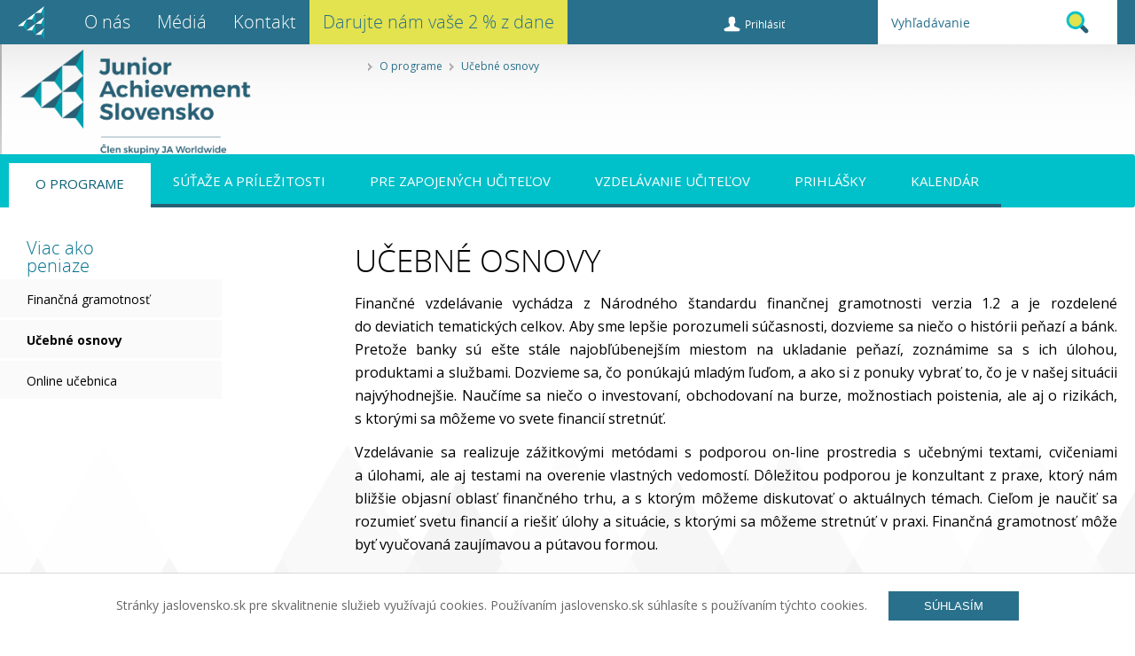

--- FILE ---
content_type: text/html;charset=utf-8
request_url: https://www.viacakopeniaze.sk/o-projekte/ucebne-osnovy/
body_size: 6979
content:
  
<!DOCTYPE html>
<html lang="sk">
  <head>
    

<!-- META TAGY-->
<meta charset="utf-8">
<meta http-equiv="X-UA-Compatible" content="IE=edge">


<meta name="viewport" content="width=100%; initial-scale=1; maximum-scale=1; minimum-scale=1; user-scalable=no;">

<meta http-equiv="content-type" content="text/html;charset=utf-8">
<meta name="content-language" content="sk">
<meta name="google-site-verification" content="E23AO16jVqJ5wogjsg0GT_-wqBXtzzRVCYWDGtsrGcA" />



<title>Učebné osnovy - JA Slovensko</title>


<!-- META TAGY-->
<meta http-equiv="Content-language" content="sk">

<meta name="title" content="Učebné osnovy">
<meta name="keywords" content="Učebné osnovy">
<meta name="author" content="InterWay, a.s. - www.interway.sk">
<meta name="generator" content="Redakčný systém WebJET - www.webjet.sk">


<meta property="og:url" content="https://www.viacakopeniaze.sk/o-projekte/ucebne-osnovy" />
<meta property="og:type" content="article" />
<meta property="og:title" content="Učebné osnovy" />
<meta property="og:site_name" content="JA Slovensko" />
<meta property="og:image" content="https://www.jaslovensko.sk/images/web2015/logo-facebook.png" />
<link href="/images/web2015/favicon.ico" rel="shortcut icon" type="image/vnd.microsoft.icon" />

<!-- CSS -->
<link href="/css/web2015/page.css?0006" rel="stylesheet" media="screen">
<link href="/css/web2015/page-responsive.css" rel="stylesheet" type="text/css">
<link href="/css/web2015/print.css" rel="stylesheet" media="print">
<link rel="stylesheet" href="/css/web2015/podporte-nas.css"> <!-- Podporte nas -->

<!-- JQUERY -->

<script src="/jscripts/web2015/jquery.min.js"></script>

<!-- SCRIPT -->
<script src="/jscripts/web2015/common.js"></script>
<script src="/jscripts/web2015/jquery.cycle.all.js"></script>
<script src="/jscripts/web2015/hoverIntent.js"></script>
<script src="/jscripts/web2015/superfish.js"></script>
<script src="/jscripts/web2015/jquery.bxslider.js"></script>
<script src="/jscripts/web2015/grayscale.js"></script>
<script src="/jscripts/web2015/jquery.cookie.js"></script>
<script src="/jscripts/web2015/jquery.time-to.js"></script>
<script type='text/javascript' src='/components/_common/javascript/page_functions.js.jsp'></script>
<script src="/jscripts/web2015/jquery-scripts.js"></script>
<script src="/jscripts/web2015/modernizr.js"></script>  <!-- Modernizr - Podporte nas -->

<!-- Facebook Pixel Code -->
<script>
  !function(f,b,e,v,n,t,s)
  {if(f.fbq)return;n=f.fbq=function(){n.callMethod?
  n.callMethod.apply(n,arguments):n.queue.push(arguments)};
 if(!f._fbq)f._fbq=n;n.push=n;n.loaded=!0;n.version='2.0';
  n.queue=[];t=b.createElement(e);t.async=!0;
  t.src=v;s=b.getElementsByTagName(e)[0];
  s.parentNode.insertBefore(t,s)}(window, document,'script',
  'https://connect.facebook.net/en_US/fbevents.js');
  fbq('init', '181872555923530');
  fbq('track', 'PageView');
</script>
<noscript><img height="1" width="1" style="display:none"
  src="https://www.facebook.com/tr?id=181872555923530&ev=PageView&noscript=1"
/></noscript>
<!-- End Facebook Pixel Code -->

<!-- Google tag (gtag.js) -->
<script async src="https://www.googletagmanager.com/gtag/js?id=G-K71XJDB239"></script>
<script>
window.dataLayer = window.dataLayer || [];
function gtag(){dataLayer.push(arguments);}
gtag('js', new Date());

gtag('config', 'G-K71XJDB239');
</script>


  </head>
  <body id="bg_body_sp" class="sp_page prog pvcr vap blank">
  <!-- Google Tag Manager (noscript) -->
<noscript><iframe src="https://www.googletagmanager.com/ns.html?id=G-K71XJDB239"
height="0" width="0" style="display:none;visibility:hidden"></iframe></noscript>
<!-- End Google Tag Manager (noscript) -->
  <header>
    <div class="logo"><a href="/" title="Viac ako peniaze - JA Slovensko">Viac ako peniaze - JA Slovensko<span> </span></a></div>







   <ul id="company_menu" class="">
      <li><a href="https://www.jaslovensko.sk/o-jaslovensko/uvod/"  class="home_mi">Úvod</a></li>
      <li><a href="https://www.jaslovensko.sk/o-nas/">O nás</a></li>
      <li><a href="https://www.jaslovensko.sk/o-jaslovensko/media/">Médiá</a></li>
      <li><a href="https://www.jaslovensko.sk/kontakt/"  class="last_mi">Kontakt</a></li>
      <li><a href="https://www.jaslovensko.sk/2-percenta/">Darujte nám vaše 2 % z dane</a></li>
   </ul>



<ul id="login_menu">
	<li>
	

    
      <a class="loginn" href='/showdoc.do?docid=1011'>Prihlásiť</a>
    
	</li>
</ul>

<div id="top_search">











<form class="smallSearchForm" action="/uvod/vyhladavanie.html" method="get">
		<p>
			
			<input class="smallSearchInput" type="text" name="words" size="25"
				value="Vyhľadávanie" id="searchWords" />
			<input class="smallSearchSubmit" type="submit" value="Hľadať" />
		</p>
	</form>

	

	<script type="text/javascript">
	//<![CDATA[
	$(document).ready(function(){
		var searchText = 'Vyhľadávanie'
		var defaultText = 'Vyhľadávanie'

    	$("#searchWords").focus(function () {
        	var text = $(this).val();
        	if(text == defaultText){
            	$(this).val("");
        	}else{
            	$(this).val(text);
        	}
    	});
    	$("#searchWords").blur(function () {
        	var text = $(this).val();
        	if(text == ""){
            	$(this).val('Vyhľadávanie');
        	}else{
            	$(this).val(text);
        	}
    	});
	});
	//]]>
	</script>



</div>

<div class="login_box"><span class="lb_arrow"> </span>







  















      
<form name="logonFormTop" method="post" action="/usrlogon.do">
  <table border="0" class="login_table">
  <tr>
     <td align="right"><label class="loginName" for="loginName">e-mail alebo prihlasovacie meno:</label></th>
     <td align="left">
        <input type="text" name="username" maxlength="255" size="32" value="" id="loginName" class="input" autocomplete="off">
     </td>
  </tr>
  <tr>
     <td align="right"><label class="loginPassword" for="loginPassword">Heslo:</th>
     <td align="left">
        <input type="password" name="password" maxlength="16" size="32" value="" id="loginPassword" class="input" autocomplete="off">
     </td>
  </tr>
  <tr>
     <td></td>
     <td align="right">
        <input type="submit" class="buttonLogon" value="Prihlásiť sa">
        <input type="hidden" name="docId" value="-1">
      <input type="hidden" name="doShowdocAction" value="/usrlogon.do"/>
      <input type="hidden" name="emailLogon" value="true"/>
      
      
     </td>
  </tr>
  </table>
</form>
<script type="text/javascript" language="JavaScript">
  <!--
  var focusControl = document.forms["logonForm"].elements["username"];

  if (focusControl != null && focusControl.type != "hidden" && !focusControl.disabled && focusControl.style.display != "none") {
     focusControl.focus();
  }
  // -->
</script>


<script type="text/javascript">
document.logonFormTop.action = "/showdoc.do?docid=2685";
document.logonFormTop.docId.value = "2685";
</script>
  



</div>
    <button class="company_menu_toggle" type="button"></button>
    <button class="search_toggle" type="button"></button>
  </header>
 <!-- PODPORTE NÁS -->
  <div class="cd-panel from-right">
    <header class="cd-panel-header">
      <h1>Ako podporovať aktivity JA Slovensko?</h1>
      <a href="#0" class="cd-panel-close">Zatvoriť</a>
    </header>

    <div class="cd-panel-container">
      <div class="cd-panel-content">
        <ul>
<li><div class="donate-img"><img alt="Prispiet" src="/images/web2015/img/prispiet-icon.svg" width="88%"></div><div class="donate-content"><h2>2 percentá</h2><p>Vzdelávanie berieme vážne, aj vďaka vám. &nbsp; &nbsp; &nbsp; &nbsp; &nbsp; &nbsp; &nbsp; &nbsp; &nbsp; &nbsp; &nbsp; &nbsp; &nbsp; &nbsp; &nbsp; &nbsp; &nbsp; &nbsp; &nbsp; &nbsp; &nbsp; &nbsp; &nbsp; &nbsp; &nbsp; &nbsp; &nbsp; &nbsp; &nbsp; &nbsp; &nbsp; &nbsp; &nbsp; &nbsp; &nbsp; &nbsp; &nbsp; &nbsp; &nbsp; &nbsp; &nbsp; &nbsp; &nbsp; &nbsp; &nbsp; &nbsp; &nbsp; &nbsp; &nbsp; &nbsp; &nbsp; &nbsp; &nbsp; &nbsp; &nbsp; &nbsp; &nbsp; &nbsp; &nbsp; &nbsp; &nbsp; &nbsp; &nbsp; &nbsp; &nbsp; &nbsp; &nbsp;</p>
                        <a href="http://www.jaslovensko.sk/dvepercenta" target="_blank" class="cube">
                            <div class="flippety-2">
                                <h2>Viac informácií</h2>
                            </div>
                        </a></div></li>
                    <li><div class="donate-img"><img alt="Dobromat" src="/images/web2015/img/dobromat-icon.svg" width="88%"></div><div class="donate-content"><h2>Dobromat</h2><p>Nakupujete v e-shope? Choďte na to cez dobromat.sk. Podporíte našu činnosť a nič naviac vás to nestojí.</p>
                        <a href="http://www.jaslovensko.sk/showdoc.do?docid=6272" target="_blank" class="cube">
                            <div class="flippety-2">
                                <h2>Začať nakupovať</h2>
                            </div>
                        </a>
                        </div></li>
                    
                    <li><div class="donate-img"><img alt="Sponzorstvo" src="/images/web2015/img/sponzorstvo-icon.svg" width="88%"></div><div class="donate-content"><h2>Sponzorstvo</h2><p>Ak sa vám páči čo robíme, môžete nás priamo podporiť aj vecne, či finančne. Staňte sa našim partnerom. </p>
                        <a href="http://www.jaslovensko.sk/showdoc.do?docid=5280" target="_blank" class="cube">
                            <div class="flippety-2">
                                <h2>Viac informácií</h2>
                            </div>
                            
                        </a></div></li>
                  
                     <li><div class="donate-img"><img alt="Dobrovolnictvo" src="/images/web2015/img/dobrovolnictvo-icon.svg" width="88%"></div><div class="donate-content"><h2>Dobrovoľníctvo</h2><p>Okrem finančnej a vecnej podpory, môžete venovať žiakom a učiteľom našich programov aj svoj čas a skúsenosti.</p>
                         <a href="http://www.jaslovensko.sk/showdoc.do?docid=6232" target="_blank" class="cube">
                            <div class="flippety-2">
                                <h2>Viac informácií</h2>
                            </div>
                         </a>
                         </div></li>
                </ul>
      </div> <!-- cd-panel-content -->
    </div> <!-- cd-panel-container -->
  </div> <!-- cd-panel -->
<!-- END PODPORTE NÁS -->   
  
  <hr />
  <nav>
    <div class="navbar">
      <a href='/'>Vap</a> <span><img alt="separator" src="/images/web2015/css/ico-navbar-separator.png"></span> <a href='/o-programe/'>O programe</a> <span><img alt="separator" src="/images/web2015/css/ico-navbar-separator.png"></span> Učebné osnovy
      <!--a href="#">Home</a> <span><img alt="" src="/images/web2015/css/ico-navbar-separator.png"></span> <a href="#">Študent</a> <span><img alt="" src="/images/web2015/css/ico-navbar-separator.png"></span> <a href="#">Podstranka</a> <span><img alt="" src="/images/web2015/css/ico-navbar-separator.png"></span> Povolanie podnikateľ-->
    </div>
    
    





   <ul id="top_menu" class="">
      <li><a href="/">Úvod</a></li>
      <li class="open"><a href="/o-programe/">O programe</a></li>
      <li><a href="/sutaze-projekty/">Súťaže a príležitosti</a></li>
      <li><a href="/materialy/">Pre zapojených učiteľov</a></li>
      <li><a href="/vzdelavanie-ucitelov/">Vzdelávanie učiteľov</a></li>
      <li><a href="/prihlaska-vap/">Prihlášky</a></li>
      <li><a href="/kalendar/">Kalendár</a></li>
   </ul>


    <button class="top_menu_toggle" type="button"></button>
  </nav>
  <hr />
  <main style="background-image: url(/images/web2015/css/bg-hkbk-sp.png);" data-img-width="2000" data-img-height="389">
    <div class="container_sp">
      <div class="side_nav">
        <h2>Viac ako<br />
peniaze</h2>







   <ul id="side_menu" class="">
      <li><a href="/financna-gramotnost/">Finančná gramotnosť</a></li>
      <li class="open"><a href="/o-projekte/ucebne-osnovy/">Učebné osnovy</a></li>
      <li><a href="/o-projekte/online-ucebnica.html">Online učebnica</a></li>
   </ul>


      </div>
      <div class="content_sp">
        
        <h1>Učebné osnovy</h1>
        
        
        
        
        <p style="text-align: justify;">Finančné vzdelávanie vychádza z&nbsp;Národného štandardu finančnej gramotnosti verzia 1.2 a&nbsp;je rozdelené do&nbsp;deviatich tematických celkov. Aby sme lepšie porozumeli súčasnosti, dozvieme sa niečo o&nbsp;histórii peňazí a&nbsp;bánk. Pretože banky sú ešte stále najobľúbenejším miestom na&nbsp;ukladanie peňazí, zoznámime sa s&nbsp;ich úlohou, produktami a&nbsp;službami. Dozvieme sa, čo ponúkajú mladým ľuďom, a&nbsp;ako si z&nbsp;ponuky vybrať to, čo je v&nbsp;našej situácii najvýhodnejšie. Naučíme sa niečo o&nbsp;investovaní, obchodovaní na&nbsp;burze, možnostiach poistenia, ale aj o&nbsp;rizikách, s&nbsp;ktorými sa môžeme vo&nbsp;svete financií stretnúť.</p>

<p style="text-align: justify;">Vzdelávanie sa realizuje zážitkovými metódami s&nbsp;podporou on-line prostredia s&nbsp;učebnými textami, cvičeniami a&nbsp;úlohami, ale aj testami na&nbsp;overenie vlastných vedomostí. Dôležitou podporou je konzultant z&nbsp;praxe, ktorý nám bližšie objasní oblasť finančného trhu, a&nbsp;s&nbsp;ktorým môžeme diskutovať o&nbsp;aktuálnych témach. Cieľom je naučiť sa rozumieť svetu financií a&nbsp;riešiť úlohy a&nbsp;situácie, s&nbsp;ktorými sa môžeme stretnúť v&nbsp;praxi. Finančná gramotnosť môže byť vyučovaná zaujímavou a&nbsp;pútavou formou.</p>

<p class="h4_napis_maly" style="text-align: justify">&nbsp;</p>

<p class="h4_napis_maly" style="text-align: justify">Aktuálne osnovy na&nbsp;stiahnutie:</p>

<ul>
	<li class="odrazkaSpinka"><a href="/files/o-projekte/ucebne-osnovy/uo_vap_2021.pdf" onclick="return openTargetBlank(this, event)" title="Súbor PDF, veľkosť 159,12 kB">Návrh učebných osnov&nbsp;k&nbsp;predmetu viac ako peniaze</a></li>
	<li class="odrazkaSpinka"><a href="/files/o-projekte/ucebne-osnovy/2021_nsfg_vs_ucebnica_implement.pdf" onclick="return openTargetBlank(this, event)" title="Súbor PDF, veľkosť 231,65 kB">Implementácia tém NŠFG verzia 1.2 do&nbsp;obsahu vzdelávacieho programu&nbsp;Viac ako peniaze</a></li>
</ul>

<p class="h4_napis_maly" style="text-align: justify">&nbsp;</p>
        








      </div>
      <div class="sm_mobile">

      </div>
      <div class="clearer"> </div>
    </div>
  </main>

  <footer>
    <hr />
    <div class="cycle_news">







<div class="articles_box">


	
			<article class="news_container cf">
						<a onclick="return openTargetBlank(this, event)" href="https://www.jaslovensko.sk/media/galeria/">
					

			
			
				<div class="article_img">
					
						
					
						<span class="img_box"><img src="/images/aktuality/ic-ja-slovensko-att-2018-147.jpg" alt="Fotogalérie" /></span> <span class="img_mask"> </span>
					
						
					
				</div>
			
			
			
			
			
				<div class="news_content">
					<h2>
			
				
				Fotogalérie
					</h2>
					
					
					<div class="news_text">
						
								Pozrite si fotogalérie z našich aktivít, ktoré sme pre žiakov a učiteľov pripravili.
							
					</div>
				</div>
			
				</a></article>
				
	
			<article class="news_container cf">
						<a onclick="return openTargetBlank(this, event)" href="https://www.jaslovensko.sk/aktivity-pre-ziakov/">
					

			
			
				<div class="article_img">
					
						
					
						<span class="img_box"><img src="/images/aktuality/s_mlady_lider.jpg" alt="Aktivity pre žiakov" /></span> <span class="img_mask"> </span>
					
						
					
				</div>
			
			
			
			
			
				<div class="news_content">
					<h2>
			
				
				Aktivity pre žiakov
					</h2>
					
					
					<div class="news_text">
						
								Máme pre vás aktivity, ktoré sme pripravili pre žiakov základných aj stredných škôl a záznamy rôznych webinárov. Bezplatne si ich môžete stiahnuť tu.
							
					</div>
				</div>
			
				</a></article>
				
	
	
	





</div>

</div>

<div class="partners_info">
<div class="row">
<div class="col_2">
<p>Partner programu</p>
</div>

<div class="col_2">
<p>&nbsp;&nbsp;<a href="/images/system/sk-partners-share-icons-news-vap-d-2/minedu_color.png?v=1720691470" rel="wjimageviewer"><img alt="" src="/images/system/sk-partners-share-icons-news-vap-d-2/s_minedu_color.png?v=1720691470" style="width: 120px; height: 39px;" title="s minedu color | WebJET CMS" /></a>&nbsp;&nbsp;<a href="/images/system/sk-partners-share-icons-news-vap-d-2/unicredit_logo.png?v=1764079424" rel="wjimageviewer"><img alt="" class="img-responsive img-fluid " src="/images/system/sk-partners-share-icons-news-vap-d-2/s_unicredit_logo.png?v=1764079424" style="width: 102px; height: 44px;" title="s unicredit logo | WebJET CMS" /></a></p>
</div>

<div class="col_5">
<p><span class="label">Kontakt:</span> <span class="text">programová manažérka Jana Dvorovčíková<br />
+421 948&nbsp;933&nbsp;603&nbsp;| dvorovcikova@jaslovensko.sk</span></p>
</div>

<div class="clearer"></div>
</div>
</div>

<ul id="share_icons">
	<li class="ico_facebook"><a href="https://www.facebook.com/jaslovensko" onclick="return openTargetBlank(this, event)" title="Facebook">Facebook</a></li>
	<li class="ico_instagram"><a href="https://www.instagram.com/jaslovensko/" onclick="return openTargetBlank(this, event)" title="Instagram">Instagram</a></li>
	<li class="ico_youtube"><a href="https://www.youtube.com/user/JAslovensko" onclick="return openTargetBlank(this, event)" title="YouTube">YouTube</a></li>
	<li class="ico_print"><a href="javascript:print();" title="Tlačiť stránku">print</a></li>
	<li class="ico_top"><a href="#" title="Hore">Hore</a></li>
</ul>

<div id="" style="left: 12px; top: 286.667px;"><span></span><i class="tl" style="display: block; left: -3px; top: -3px;"></i><i class="tm" style="display: block; left: 56px; top: -3px;"></i><i class="tr" style="display: block; left: 113px; top: -3px;"></i><i class="lm" style="display: block; left: -3px; top: 27px;"></i><i class="rm" style="display: block; left: 113px; top: 27px;"></i><i class="bl" style="display: block; left: -3px; top: 55px;"></i><i class="bm" style="display: block; left: 56px; top: 55px;"></i><i class="br" style="display: block; left: 113px; top: 55px;"></i></div>

<div id="" style="left: 12px; top: 286.667px;"><span style="background-image: url(&quot;https://www.jaslovensko.sk/images/system/sk-partners-share-icons-news-vap-d-2/s_01_365-bank_logo_basic_rgb.jpg?v=1644568618&quot;); left: 0px; top: 0px; width: 117px; height: 59px; display: none;"></span><i class="tl" style="display: block; left: -3px; top: -3px;"></i><i class="tm" style="display: block; left: 56px; top: -3px;"></i><i class="tr" style="display: block; left: 113px; top: -3px;"></i><i class="lm" style="display: block; left: -3px; top: 27px;"></i><i class="rm" style="display: block; left: 113px; top: 27px;"></i><i class="bl" style="display: block; left: -3px; top: 55px;"></i><i class="bm" style="display: block; left: 56px; top: 55px;"></i><i class="br" style="display: block; left: 113px; top: 55px;"></i></div>

<div id="" style="left: 159.5px; top: 289px;"><span></span><i class="tl" style="display: block; left: -3px; top: -3px;"></i><i class="tm" style="display: block; left: 57px; top: -3px;"></i><i class="tr" style="display: block; left: 116px; top: -3px;"></i><i class="lm" style="display: block; left: -3px; top: 17px;"></i><i class="rm" style="display: block; left: 116px; top: 17px;"></i><i class="bl" style="display: block; left: -3px; top: 35px;"></i><i class="bm" style="display: block; left: 57px; top: 35px;"></i><i class="br" style="display: block; left: 116px; top: 35px;"></i></div>

<div id="" style="left: 159.5px; top: 289px;"><span style="background-image: url(&quot;https://www.jaslovensko.sk/images/system/sk-partners-share-icons-news-vap-d-2/s_365-nadacia_logo_cmyk.png?v=1673875275&quot;); left: 0px; top: 0px; width: 137px; height: 59px; display: none;"></span><i class="tl" style="display: block; left: -3px; top: -3px;"></i><i class="tm" style="display: block; left: 57px; top: -3px;"></i><i class="tr" style="display: block; left: 116px; top: -3px;"></i><i class="lm" style="display: block; left: -3px; top: 17px;"></i><i class="rm" style="display: block; left: 116px; top: 17px;"></i><i class="bl" style="display: block; left: -3px; top: 35px;"></i><i class="bm" style="display: block; left: 57px; top: 35px;"></i><i class="br" style="display: block; left: 116px; top: 35px;"></i></div>



<div id="" style="left: 145.75px; top: 276px;"><span></span><i class="tl" style="display: block; left: -3px; top: -3px;"></i><i class="tm" style="display: block; left: 48px; top: -3px;"></i><i class="tr" style="display: block; left: 98px; top: -3px;"></i><i class="lm" style="display: block; left: -3px; top: 19px;"></i><i class="rm" style="display: block; left: 98px; top: 19px;"></i><i class="bl" style="display: block; left: -3px; top: 40px;"></i><i class="bm" style="display: block; left: 48px; top: 40px;"></i><i class="br" style="display: block; left: 98px; top: 40px;"></i></div>

<div id="" style="left: 145.75px; top: 276px;"><span></span><i class="tl" style="display: block; left: -3px; top: -3px;"></i><i class="tm" style="display: block; left: 48px; top: -3px;"></i><i class="tr" style="display: block; left: 98px; top: -3px;"></i><i class="lm" style="display: block; left: -3px; top: 19px;"></i><i class="rm" style="display: block; left: 98px; top: 19px;"></i><i class="bl" style="display: block; left: -3px; top: 40px;"></i><i class="bm" style="display: block; left: 48px; top: 40px;"></i><i class="br" style="display: block; left: 98px; top: 40px;"></i></div>

<div id="" style="left: 145.75px; top: 276px;"><span></span><i class="tl" style="display: block; left: -3px; top: -3px;"></i><i class="tm" style="display: block; left: 48px; top: -3px;"></i><i class="tr" style="display: block; left: 98px; top: -3px;"></i><i class="lm" style="display: block; left: -3px; top: 19px;"></i><i class="rm" style="display: block; left: 98px; top: 19px;"></i><i class="bl" style="display: block; left: -3px; top: 40px;"></i><i class="bm" style="display: block; left: 48px; top: 40px;"></i><i class="br" style="display: block; left: 98px; top: 40px;"></i></div>

<div id="" style="left: 145.75px; top: 276px;"><span style="background-image: url(&quot;https://www.jaslovensko.sk/images/system/sk-partners-share-icons-news-vap-d-2/s_unicredit_logo.png?v=1764079424&quot;); left: 0px; top: 25px; width: 102px; height: 44px; display: none;"></span><i class="tl" style="display: block; left: -3px; top: -3px;"></i><i class="tm" style="display: block; left: 48px; top: -3px;"></i><i class="tr" style="display: block; left: 98px; top: -3px;"></i><i class="lm" style="display: block; left: -3px; top: 19px;"></i><i class="rm" style="display: block; left: 98px; top: 19px;"></i><i class="bl" style="display: block; left: -3px; top: 40px;"></i><i class="bm" style="display: block; left: 48px; top: 40px;"></i><i class="br" style="display: block; left: 98px; top: 40px;"></i></div>
    <div class="footer_text">
      <p>© Junior Achievement Slovensko, n.o.&nbsp;| Vyrobila spoločnosť <a href="http://www.interway.sk/" title="InterWay, a. s." onclick="return openTargetBlank(this, event)">InterWay, a. s.</a></p>
<div class="cookies">


<div><p>Stránky jaslovensko.sk pre&nbsp;skvalitnenie služieb využívajú cookies. Používaním jaslovensko.sk súhlasíte s&nbsp;používaním týchto cookies.&nbsp;<button class="btn">Súhlasím</button></p>
<!--div class="cookies">


</div--></div></div>
    </div>
    <div class="footer_line"> </div>
  </footer>

    
<script>
  (function(i,s,o,g,r,a,m){i['GoogleAnalyticsObject']=r;i[r]=i[r]||function(){
  (i[r].q=i[r].q||[]).push(arguments)},i[r].l=1*new Date();a=s.createElement(o),
  m=s.getElementsByTagName(o)[0];a.async=1;a.src=g;m.parentNode.insertBefore(a,m)
  })(window,document,'script','//www.google-analytics.com/analytics.js','ga');
  
  ga('create', 'UA-74512837-1', 'auto');
  ga('send', 'pageview');
  
</script>
<script src="/jscripts/web2015/main.js"></script> <!-- Resource jQuery -->
    
  </body>
</html>

--- FILE ---
content_type: text/css;charset=UTF-8
request_url: https://www.viacakopeniaze.sk/css/web2015/page-responsive.css
body_size: 4810
content:
@media screen and (max-width: 1800px) {
    #share_icons li.ico_top a { right: 30px; }
    header #login_menu { right: 320px; }
     header #login_menu { right: 510px; }
}
@media screen and (max-width: 1600px) {
  main .container_sp { width: 100%; }
    main .content_sp { padding-right: 20px; }
    img { max-width: 100%; height: auto !important; }
    div#kalendarPlace { width: 65%; }
    div.dp-calendar { width: 100%; }
    div#kalendarPlace .dp-popup-inline { width: 100%; padding: 0 17px 38px 13px; background-position: right bottom; background-size: 700px auto; }
    div.dp-calendar table tr td { width: 14.28%; height: 100px; }
    div#day_events { width: 33%; }

    div#kalendarPlace div.dp-nav-prev { right: -9% }
    div#kalendarPlace div.dp-nav-next { right: -56%; }
    div#kalendarPlace h2 { right: -50%; }

    nav { width: 100% }
    main #top_menu { width: 100%; padding-left: 20px; z-index: 998; }

    #share_icons li.ico_top a { right: 30px; bottom: 60px; z-index: 901; }
}

@media screen and (max-width: 1600px) {
    
    body.section_hp main .content_sp { width: 100%; }

    nav { padding: 0 0 150px 400px; }
    body.section_hp  nav { padding: 0 0 0px 400px; }
    nav #top_menu { position: absolute; left: 0px; margin-top: 90px; }

    body#bg_body_sp header .logo a { top: 53px; }

    div.side_nav {top: 250px;}
}
@media screen and (max-width: 1550px) {
    header #lang_menu li a span.lng_org { display: none; }
    header #lang_menu li a span.lng_alt { display: block; }
    header #login_menu { right: 320px; }
     header #login_menu { right: 395px; }
    div.login_box { right: 163px; }
}
@media screen and (max-width: 1500px) {
    div#kalendarPlace .dp-popup-inline { padding: 0 17px 38px 13px; background-size: 670px auto; }
}
@media screen and (max-width: 1470px) {
    div#kalendarPlace h2 { right: -51%; }
    div#kalendarPlace .dp-popup-inline { padding: 0 15px 38px 13px; background-size: 640px auto; }
    span.prihTitle { display: none; }
    span.userName { display: none; }
    .oddelovac.first { display: none; }
}

@media screen and (max-width: 1400px) {
    div#kalendarPlace h2 { right: -52%; }
    div#kalendarPlace .dp-popup-inline { background: none; }
}

@media screen and (max-width: 1360px) {
    div.index { padding: 100px 0 0 0; }
    div#kalendarPlace h2 { right: -53%; }

}
@media screen and (max-width: 1300px) {
    div#kalendarPlace h2 { right: -54%; font-size: 26px; }
    span.txt-desktop { display: none; }
}
@media screen and (max-width: 1250px) {
    body#bg_body_sp header .logo  { background: url(/images/web2015/css/bg-header-sp2.png) 0 0 no-repeat; }
    #bg_body_sp header .logo { height: 115px; }
    #bg_body_sp header .logo a { top: 60px; }
    #bg_body_sp nav { padding: 0 0 150px 0; }
    #bg_body_sp.section_hp nav { padding: 0 0 0px 0; }
    #bg_body_sp div.side_nav { width: 250px; z-index: 900; top: 270px; }
    #bg_body_sp div.side_nav.fixed_menu { position: absolute; }
    #bg_body_sp main .content_sp { padding-left: 270px; background-position: 190px 40px; }
    #bg_body_sp.ucitel main .content_sp { background-position: 150px 40px; }
    #bg_body_sp.pvcr main .content_sp { padding-left: 270px; background-position: 120px 40px; }
    main .content { padding-left: 270px }
    #bg_body_sp div.navbar { margin-left: 358px; height: auto; position: relative; z-index: 900; }

    main #top_menu { padding: 10px 0 0 10px; }

    div#kalendarPlace .dp-popup-inline { background: none; }
}
@media screen and (max-width: 1200px) {
    div.row { width: 100%; }
}
@media screen and (max-width: 1150px) {
    div#kalendarPlace h2 { right: -55%; font-size: 24px; }
    div.dp-calendar table tr td { font-size: 42px; }
    span.prihTitle { display: none; }
    div.login_box { right: 20px; }    
    #top_search { display: none; }
    header .search_toggle { display: block; margin: 0px; padding: 0px; background: url(/images/web2015/css/ico-search.png) #ffffff center center no-repeat; background-size: 17px 17px; position: absolute; top: 1px; right: 10px; width: 48px; height: 48px; border: 0px none; border: 0px none; outline: 0; }
    .prog  header .search_toggle { right: 10px; }
    header .search_toggle:focus { outline: 0; }
    body.pvcr header .search_toggle { right: 10px;  }

    header #login_menu { right: 80px; display: block; }
    span.txt-phone { display: inline-block; }

    header #lang_menu { right: 70px; display: block; }
    header #lang_menu li a span.lng_org { display: none; }
    header #lang_menu li a span.lng_alt { display: block; }
     header #login_menu { right: 155px; }

    header #top_search { background: #00763d; position: absolute; top: 51px; z-index: 999; padding: 0 10px; width: 100%; left: 0px;}
    header #top_search form { padding: 10px 10px 0 10px; width: 270px; height: 50px; background: url(/images/web2015/css/bg-top-search.png) 0 center no-repeat; }

    #top_menu li a { font-size: 13px; padding: 12px 12px 0 24px; }
    #top_menu li a:hover,
    #top_menu li.sfHover a { padding: 12px 12px 0px 24px;}
    #top_menu li.open a { padding: 12px 12px 4px 24px }
}
@media screen and (max-width: 1050px) {
    footer { height: auto; }
    div.motto_box a#prev_slide, 
    div.motto_box a#next_slide { display: none; }
    div#kalendarPlace h2 { right: -57%; }

    span.userName { display: none; }

    #top_menu li a { font-size: 12px;  }

    #lang_menu { display: none; }
    span.txt-phone { display: none; }
    span#countdown,
    span#countdown2 { display: none; }
    div.cookies p button { display: block; margin: 5px auto; }
}
@media screen and (max-width: 1024px) {
    div#kalendarPlace h2 { right: -58%; }
    div.dp-calendar table tr td { font-size: 50px; }

    div#kalendarPlace { width: 100%; float: none; }
    div#day_events { width: 100%; clear: both; float: none; padding: 50px 0 0 0; }

    div#kalendarPlace div.dp-nav-prev { position: absolute; left: 10px; bottom: -30px; right: 0px; }
    div#kalendarPlace div.dp-nav-next { position: absolute; left: 310px; bottom: -30px; right: inherit; }
    div#kalendarPlace h2 { position: absolute; left: 40px; bottom: -30px; right: inherit; }

    #top_menu li:first-child { display: none; }

}
@media screen and (max-width: 980px) {
    

    
}

@media screen and (max-width: 900px) {
    div.motto_box { width: 100%; padding: 30px 20px; }
    div.motto_box div.moto_cycle { }
    div.motto_box div.moto_cycle div.motto { }
    /*header #login_menu { right: 80px; }*/
    header #lang_menu { display: none; }
     header #login_menu { display: none; }
}

@media screen and (max-width: 870px) {
    div.motto_box { height: 250px; }
    div.dp-calendar table tr td { font-size: 40px; }

}

@media screen and (max-width: 800px) {
    div.motto_box { height: 355px; }
}

@media screen and (max-width: 768px) {
    body#bg_body_sp { background: none; }
    body#bg_body_sp main { background: none !important; }
    #bg_body_sp header .company_menu_toggle,
    #bg_body_hp header .company_menu_toggle { display: block; margin: 0px; padding: 0px; background: url(/images/web2015/css/logo-simple-white.png) center center no-repeat; background-size: 60%; position: absolute; top: 1px; left: 10px; width: 48px; height: 48px; border: 0px none; z-index: 999; }
    #bg_body_sp header #company_menu,
    #bg_body_hp header #company_menu { display: none; top: 51px; background: #00763d; z-index: 997; width: 100%; }
    #bg_body_sp header #company_menu li a.last_mi,
    #bg_body_hp header #company_menu li a.last_mi { padding: 0px 15px; }
    #bg_body_sp header #company_menu li:first-child,
    #bg_body_hp header #company_menu li:first-child { background: none; font-size: 20px; width: auto; }
    #bg_body_sp header #company_menu li a.home_mi,
    #bg_body_hp header #company_menu li a.home_mi { background: none; font-size: 20px; padding: 0 15px; width: auto; }

    body#bg_body_sp header .logo { top: 50px; background: none; width: 50px; height: 20px; }
    #bg_body_sp header .logo a,
    body#bg_body_sp header .logo a { top: 10px; }
    #bg_body_sp div.navbar { height: 0px; overflow: hidden; padding: 0px; border: 0px none; }

    #bg_body_sp div.side_nav { position: relative; clear: both; top: 0px; left: 0px; width: 100%; }
    #bg_body_sp div.content_sp { padding: 80px 20px 0 20px; }

    #bg_body_sp.section_hp div.content_sp { padding: 130px 20px 40px 20px; background: none; }

    #bg_body_sp.pvcr main .content_sp { padding-left: 20px; }
    
    nav #top_menu { margin-top: 130px; }

    span.txt-phone { display: inline-block; }
    span#countdown,
    span#countdown2 { display: inline-block; }

    /*header #login_menu { right: 80px; }*/

    header #lang_menu { right: 70px; display: block; }
     header #login_menu { display: block; }

    div#kalendarPlace { margin: 0; }
    div#kalendarPlace .dp-popup-inline { padding: 0 0 38px 0px }

    div.side_nav h2,
    body.pvcr div.side_nav h2 { width: 100%; height: auto; line-height: 100%; margin: 0px; background-image: none; background-color: #7fbd36; padding: 20px 20px; color: #ffffff; text-align: center; }
    div.side_nav h2 a {  color: #ffffff; text-decoration: none; }
    body.student div.side_nav h2 { background-image: none; background-color: #7fbd36; border: 0px none; outline: 0; }

    body.pvcr.gep div.side_nav h2 { padding: 20px; }
    body.pvcr.eap div.side_nav h2 { padding: 20px; }
    body.pvcr.pp div.side_nav h2 { padding: 20px; }
    body.corp div.side_nav h2 { padding: 20px; }

    div.side_nav { display: none; }
    div.sm_mobile { display: block; clear: both; }
    div.sm_mobile h2 { width: 100%; height: auto; line-height: 100%; margin: 0px; background-image: none; background-color: #7fbd36; padding: 20px 20px; color: #ffffff; text-align: center; font-family: "open_sanslight"; font-size: 20px; }



    #bg_body_sp div.side_nav.fixed_menu { position: relative; }
    #side_menu { width: 100%; }
    #side_menu li { background-color: #f2f8eb; }
    #side_menu li a { border-color: #f2f8eb; }

    body.section_hp.student main .content_sp { background: none; }
    body.section_hp.partner main .content_sp { background: none; }
    body.section_hp.ucitel main .content_sp { background: none; }

    div.content_menu { padding: 0px; }
    main .content { padding-left: 20px; padding-right: 20px; }
    #bg_body_sp div.content_sp { padding-top: 60px; }

    div.cycle_news article h2 { text-align: center; }
    div.cycle_news article .article_img { width: 180px; position: relative; left: 50%; margin: 0 0 10px -90px; }
    div.cycle_news article .news_content { width: 100%; padding: 0 20px; text-align: center; }

    div.row div,
    div.row div.col_2,
    div.row div.col_5 { width: 100%; clear: both; text-align: center; }
    div.partners_info div.row .col_2:first-child { text-align: center; }
    div.partners_info div.row .col_5 span.label { float: none; width: 100%; text-align: center; padding: 0px; }
    div.partners_info div.row .col_5 span.text { float: none; }

}

@media screen and (max-width: 660px) {
      .cd-panel-header h1 {
    font-weight: bold;
    color: #fff;
    padding-left: 10%;
    font-size: 1em;
    line-height: inherit;
    text-transform: none;
}
    /*header .search_toggle { display: none; }*/
    ul#company_menu li.hide { display: none; }
    button.top_menu_toggle { display: block; width: 45px; height: 39px; border: 0px none; position: absolute; top: -38px; right: 10px; background: url(/images/web2015/css/bg-top-menu-toggle.png) center top no-repeat; z-index: 990;}
    button.top_menu_toggle.open { background-position: center bottom;  }

    div.content_menu { position: absolute; top: 100px; left: 0px; width: 100%; height: 50px; padding: 0 10px; z-index: 994; }
    div.content_menu button.top_menu_toggle { position: absolute; top: -38px; right: 10px; }

    #bg_body_sp div.content_sp { padding-top: 140px; }
    #bg_body_sp.section_hp div.content_sp { padding-bottom: 0px; }

    #bg_body_sp nav { position: absolute; top: 100px; z-index: 990; padding: 0 10px; background: none; }
    
    #top_menu,
    div.content_menu #top_menu { display: none; margin-top: 10px; padding: 10px 10px 5px 10px; position: relative; background: #00763d; -webkit-border-radius: 3px 0 3px 3px; -moz-border-radius: 3px 0 3px 3px; border-radius: 3px 0 3px 3px; height: auto; float: right; }
    #top_menu li,
    div.content_menu #top_menu li { margin: 0px; padding: 0px; clear: both; background: none; border: 0px none; width: 100%; height: auto; float: none; }
    #top_menu li a,
    div.content_menu #top_menu li a { height: auto; margin: 0 0 5px 0; padding-bottom: 12px; display: block; border: 0px none; text-decoration: none; -webkit-border-radius: 3px; -moz-border-radius: 3px; border-radius: 3px; background: #7fbd36; color: #ffffff; text-align: center; font-size: 24px; font-family: "open_sanslight"; text-transform: none; }
    #top_menu li a:hover,
    div.content_menu #top_menu li a:hover { padding-bottom: 12px; border: 0px none; text-decoration: none; }
    #top_menu li.open a,
    div.content_menu #top_menu li.open a { padding-bottom: 12px; color: #000000; background: #ffffff; }
    #top_menu li.open a:hover,
    div.content_menu #top_menu li.open a:hover{ text-decoration: none; }
    table.table_info tr td { clear: both; display: block; }


}

@media screen and (max-width: 620px) {
    div.motto_box { height: 350px; }
}

@media screen and (max-width: 575px) {
    body#bg_body_hp { background-image: none !important; }
    
    header .search_toggle { display: block; }

    header .logo { top: 60px; width: 100%; height: 60px; background-color: #ffffff; background-image: none; }
    header .logo h1, header .logo a { top: 3px; }
    header .logo h1 span, header .logo a span { background: url(/images/web2015/css/jaslovensko-junior-achievement-logo.png) 0 0 no-repeat; }
    
    div.index { padding: 75px 10px 0 10px; }
    div.index_box { width: 100%; height: 75px; margin: 0 0 20px 0; padding: 0px; }
    div.index_box .box { padding: 0 0 0 100px; height: 75px; text-align: left; }
    div.index_box p { display: none; }
    div.index_box h2 { font-size: 25px; line-height: 75px; }

    div.index_box.ucitel_box:hover { border-color: #ffffff; }
    div.index_box.student_box:hover { border-color: #ffffff; }
    div.index_box.verejnost_box:hover { border-color: #ffffff; }

    div.index_box.ucitel_box .box { background-image: none; }
    div.index_box.student_box .box { background-image: none; }
    div.index_box.verejnost_box .box { background-image: none; }
    div.index_box span.box_arrow { display: block; width: 12px; height: 21px; position: absolute; top: 50%; right: 20px; margin: -11px 0 0 0; background: url(/images/web2015/css/index-box-arrow.png) 0 0 no-repeat; }

    div.index_box.ucitel_box .box span.box_icon { display: block; width: 100px; height: 80px; background: url(/images/web2015/css/bg-ucitel-phone.png) 0 0 no-repeat; position: absolute; left: 23px; top: 10px; }
    div.index_box.student_box .box span.box_icon { display: block; width: 100px; height: 80px; background: url(/images/web2015/css/bg-student-phone.png) 0 0 no-repeat; position: absolute; left: 23px; top: 10px; }
    div.index_box.verejnost_box .box span.box_icon { display: block; width: 100px; height: 80px; background: url(/images/web2015/css/bg-partner-phone.png) 0 0 no-repeat; position: absolute; left: 19px; top: 10px; }

    header #company_menu li { font-size: 16px; }
    header #company_menu li a.last_mi { padding: 0 15px; }
    header #company_menu li:first-child { background: none; }
    header #company_menu li:first-child a { background: none; width: 100%; padding: 0 15px; display: block; }
    #bg_body_sp header #company_menu li a.home_mi,
    #bg_body_hp header #company_menu li a.home_mi { font-size: 16px; }
    
    header #company_menu li.hide { display: block; }

    div.motto_box { background-color: #f4f4f4; }
    div.motto_box .motto p.autor { position: relative; right: 0; }

    div.dp-calendar table tr td { line-height: 16px; }

    div.partners { display: none; }
    body .bx-controls-direction { display: block; }
    body .bx-controls-direction .bx-prev { display: block; width: 50px; height: 43px; font-size: 0px; background: url(/images/web2015/css/prev.png) center center no-repeat; position: absolute; top: 20px; left: 20px; }
    body .bx-controls-direction .bx-next { display: block; width: 50px; height: 43px; font-size: 0px; background: url(/images/web2015/css/next.png) center center no-repeat; position: absolute; top: 20px; right: 20px; }
    body div.cycle_news .bx-controls-direction { display: none; }

    #share_icons { position: relative; width: 100%; text-align: center; bottom: 0px; font-size: 0px; line-height: 0px; padding: 0 0 5px 0; }
    #share_icons li { display: inline-block; float: none; padding: 0 0 0 0px; background: none; width: 50px; height: 50px; }
    *+HTML BODY #share_icons li { display: inline; }
    #share_icons li a { display: block; width: 50px; height: 50px; }

    div.dp-calendar table tr td { font-size: 30px; height: 60px; background-size: 40px 40px; }
    div.dp-calendar table tr td span { margin: 20px 0 0 0; }

    div.partners ul li a { display: inline-block; position: relative; }
    div.partners ul li img.color { display: none; display: inline-block; }
    div.partners ul li img.gray { display: none; display: inline-block; position: absolute; top: 0px; left: 0px; }
    div.partners ul li.hover img.color { display: inline-block; }
    div.partners ul li.hover img.gray { display: none; }

}

@media screen and (max-width: 540px) {
    div.motto_box { height: 400px; }
    div.dp-calendar table tr th span.large { display: none; }
    div.dp-calendar table tr th span.medium { display: block; }
    div.dp-calendar table tr th span.small { display: none; }
    span.txt-phone { display: inline-block; width: 65px; overflow: hidden; vertical-align: top; }
    span.txt-desktop { display: none; }
}

@media screen and (max-width: 475px) {
      .cd-panel-header h1 {
    font-weight: bold;
    color: #fff;
    padding-left: 10%;
    font-size: 1em;
    line-height: inherit;
    text-transform: none;
}
    div.motto_box { height: 450px; }
    header .company_menu_toggle { display: block; margin: 0px; padding: 0px; background: url(/images/web2015/css/toogle-menu-line.png) center center no-repeat; position: absolute; top: 1px; left: 10px; width: 48px; height: 48px; border: 0px none; }
    
    header ul#company_menu { display: none; position: absolute; top: 60px; background: #00763d; width: 100%; z-index: 999;  margin: 0; left: 0px;  }
    header ul#company_menu li { width: 100%; clear: both; text-align: center; }
    header ul#company_menu li:first-child { width: 100%; }
    #bg_body_sp header #company_menu li:first-child,
    #bg_body_hp header #company_menu li:first-child { width: 100%; }
    
    header ul#company_menu li.hide { display: block; }
     span.txt-phone { display: none; }
    
}

@media screen and (max-width: 450px) {
      .cd-panel-header h1 {
    font-weight: bold;
    color: #fff;
    padding-left: 10%;
    font-size: 1em;
    line-height: inherit;
    text-transform: none;
}
    ul#company_menu li.hide { display: none; }
    
    div.dp-calendar table tr td span { margin: 15px 0 0 0; }
    div.dp-calendar table tr td.ts-akcia span { margin: 0px 0 0 0; }
    div.dp-calendar table tr td.ts-akcia span.ts-2,
    div.dp-calendar table tr td.ts-akcia span.ts-4,
    div.dp-calendar table tr td.ts-akcia span.ts-6,
    div.dp-calendar table tr td.ts-akcia span.ts-8,
    div.dp-calendar table tr td.ts-akcia span.ts-10,
    div.dp-calendar table tr td.ts-akcia span.ts-12,
    div.dp-calendar table tr td.ts-akcia span.ts-14,
    div.dp-calendar table tr td.ts-akcia span.ts-16,
    div.dp-calendar table tr td.ts-akcia span.ts-20,
    div.dp-calendar table tr td.ts-akcia span.ts-22 { margin: 9px 0 0 -5px; position: absolute; background: #666666; -webkit-border-radius: 5px; -moz-border-radius: 5px; border-radius: 5px; }

    
}

@media screen and (max-width: 435px) {
      .cd-panel-header h1 {
    font-weight: bold;
    color: #fff;
    padding-left: 10%;
    font-size: 1em;
    line-height: inherit;
    text-transform: none;
}
    div.motto_box { height: 475px; }
    div.dp-calendar table tr td { font-size: 24px; letter-spacing: -2px; text-indent: -4px; }
}

@media screen and (max-width: 380px) {
  .cd-panel-header h1 {
    font-weight: bold;
    color: #fff;
    padding-left: 10%;
    font-size: 1em;
    line-height: inherit;
    text-transform: none;
    }
    div.motto_box { height: 550px; }
    div#kalendarPlace div.dp-nav-prev { left: 0px; }
    div#kalendarPlace div.dp-nav-next { right: 0px; left: inherit; }
    div#kalendarPlace h2 { width: 240px; left: 50%; margin: 0 0 0 -120px; }
    span.txt-phone { display: none; }
}

@media screen and (max-width: 365px) {
      .cd-panel-header h1 {
    font-weight: bold;
    color: #fff;
    padding-left: 10%;
    font-size: 1em;
    line-height: inherit;
    text-transform: none;
}
    div.motto_box { height: 625px; }
     span#countdown { display: none; }
     header #login_menu { right: 140px; }
}

@media screen and (max-width: 347px) {
      .cd-panel-header h1 {
    font-weight: bold;
    color: #fff;
    padding-left: 10%;
    font-size: 1em;
    line-height: inherit;
    text-transform: none;
}
    div.motto_box { height: 660px; }
}

@media screen and (max-width: 322px) {
      .cd-panel-header h1 {
    font-weight: bold;
    color: #fff;
    padding-left: 10%;
    font-size: 1em;
    line-height: inherit;
    text-transform: none;
}
    div.motto_box { width: 320px !important; }
}

@media screen and (max-width: 575px), screen and (-webkit-min-device-pixel-ratio: 2), screen and (min-resolution: 192dpi) {
    div.index_box.ucitel_box .box span.box_icon { background: url(/images/web2015/css/bg-ucitel-phone@2.png) 0 0 no-repeat; background-size: 56px 80px; }
    div.index_box.student_box .box span.box_icon { background: url(/images/web2015/css/bg-student-phone@2.png) 0 0 no-repeat; background-size: 25px 80px; }
    div.index_box.verejnost_box .box span.box_icon { background: url(/images/web2015/css/bg-partner-phone@2.png) 0 0 no-repeat; background-size: 29px 80px; }
    
    header .logo h1 span { background: url(/images/web2015/css/jaslovensko-junior-achievement-logo.png) 0 0 no-repeat; background-size: 240px; }
    header .logo a span { background: url(/images/web2015/css/jaslovensko-junior-achievement-logo.png) 0 0 no-repeat; background-size: 240px; }

    header .company_menu_toggle { background: url(/images/web2015/css/toogle-menu-line@2.png) center center no-repeat; background-size: 30px 26px; }

    button.top_menu_toggle { background: url(/images/web2015/css/bg-top-menu-toggle@2.png) center top no-repeat; background-size: 45px 80px; }
    button.top_menu_toggle.open { background: url(/images/web2015/css/bg-top-menu-toggle@2.png) center bottom no-repeat; background-size: 45px 80px; }
}

--- FILE ---
content_type: image/svg+xml;charset=UTF-8
request_url: https://www.viacakopeniaze.sk/images/web2015/css/ico-fb.svg
body_size: 1305
content:
<?xml version="1.0" encoding="utf-8"?>
<!-- Generator: Adobe Illustrator 22.0.0, SVG Export Plug-In . SVG Version: 6.00 Build 0)  -->
<svg version="1.1" id="Layer_1" xmlns="http://www.w3.org/2000/svg" xmlns:xlink="http://www.w3.org/1999/xlink" x="0px" y="0px"
	 viewBox="0 0 119.8 120" style="enable-background:new 0 0 119.8 120;" xml:space="preserve">
<style type="text/css">
	.st0{fill:#007935;}
</style>
<g id="Flat_copy_1_">
	<path class="st0" d="M48.8,98h14.9V61.8h10L75,49.4H63.7l0-6.2c0-3.2,0.3-5,5-5h6.2V25.7h-10c-12,0-16.2,6-16.2,16.2v7.5h-7.5v12.5
		h7.5V98z"/>
</g>
<path class="st0" d="M410,84c-6.9,0-13.2-2-18.6-5.5c0.9,0.1,1.9,0.2,2.9,0.2c5.7,0,10.9-1.9,15.1-5.2c-5.3-0.1-9.8-3.6-11.3-8.4
	c0.7,0.1,1.5,0.2,2.3,0.2c1.1,0,2.2-0.1,3.2-0.4c-5.6-1.1-9.8-6-9.8-11.9c0,0,0-0.1,0-0.2c1.6,0.9,3.5,1.5,5.5,1.5
	c-3.3-2.2-5.4-5.9-5.4-10.1c0-2.2,0.6-4.3,1.6-6.1c6,7.3,14.9,12.2,25,12.7c-0.2-0.9-0.3-1.8-0.3-2.8c0-6.7,5.4-12.1,12.1-12.1
	c3.5,0,6.7,1.5,8.9,3.8c2.8-0.6,5.4-1.6,7.7-2.9c-0.9,2.8-2.8,5.2-5.3,6.7c2.5-0.3,4.8-0.9,7-1.9c-1.6,2.4-3.7,4.6-6.1,6.3
	c0,0.5,0,1,0,1.6C444.6,65.6,432.3,84,410,84"/>
<g>
	<path class="st0" d="M202.4,60.5c0,4.1-0.1,8.3,0,12.4c0.2,7.3-4.4,13-10.3,15.5c-2.4,1-4.8,1.5-7.4,1.5c-8,0-16,0.1-24,0
		c-6-0.1-11-2.6-14.6-7.6c-1.9-2.6-2.8-5.6-2.8-8.8c0-8.5,0-17.1,0-25.6c0-7,3.4-11.8,9.4-15c2.6-1.4,5.5-2,8.4-2
		c7.8,0,15.6,0,23.3,0c6,0,11.1,2.4,14.8,7.2c2.1,2.7,3.1,5.8,3.1,9.3C202.4,51.8,202.4,56.2,202.4,60.5z M147.7,60.5
		c0,4.4,0,8.7,0,13.1c0,2,0.5,3.8,1.5,5.4c2.7,4.3,6.7,6.5,11.6,6.5c8,0.1,16,0,24,0c2,0,3.9-0.4,5.6-1.2c4.8-2.3,7.5-6,7.5-11.5
		c0-8.5,0-16.9,0-25.4c0-2.4-0.7-4.6-2.1-6.5c-2.7-3.7-6.5-5.5-11-5.6c-8-0.1-15.9,0-23.9,0c-1.7,0-3.3,0.3-4.9,0.9
		c-4.4,1.6-8.5,5.8-8.3,11.8C147.8,52.3,147.7,56.4,147.7,60.5z"/>
	<path class="st0" d="M172.9,74.2c-7.7,0-13.9-6.1-13.9-13.7c0-7.5,6.2-13.6,13.9-13.6c7.7,0,13.9,6.1,13.9,13.7
		C186.7,68.1,180.5,74.2,172.9,74.2z M172.9,69.8c5.2,0,9.5-4.2,9.5-9.3c0-5.1-4.2-9.3-9.5-9.3c-5.2,0-9.5,4.2-9.5,9.3
		C163.4,65.7,167.6,69.8,172.9,69.8z"/>
	<path class="st0" d="M188.4,42.1c1.6,0,2.9,1.4,2.9,3c0,1.7-1.3,3-2.9,3c-1.6,0-2.9-1.4-2.9-3C185.4,43.5,186.7,42.1,188.4,42.1z"
		/>
</g>
<g id="black">
	<g id="slice" transform="translate(-500.000000, -100.000000)">
	</g>
	<g id="youtube" transform="translate(10.000000, 16.000000)">
		<path id="Fill-195" class="st0" d="M326.5,32.3c0,0-0.7-4.6-2.7-6.6c-2.5-2.7-5.4-2.7-6.7-2.8c-9.4-0.7-23.4-0.7-23.4-0.7h0
			c0,0-14,0-23.4,0.7c-1.3,0.2-4.2,0.2-6.7,2.8c-2,2-2.7,6.6-2.7,6.6s-0.7,5.4-0.7,10.8v5.1c0,5.4,0.7,10.8,0.7,10.8
			s0.7,4.6,2.7,6.6c2.5,2.7,5.9,2.6,7.4,2.9c5.4,0.5,22.8,0.7,22.8,0.7s14.1,0,23.4-0.7c1.3-0.2,4.2-0.2,6.7-2.8
			c2-2,2.7-6.6,2.7-6.6s0.7-5.4,0.7-10.8v-5.1C327.2,37.7,326.5,32.3,326.5,32.3z M286.8,54.3l0-18.8l18.1,9.4L286.8,54.3z"/>
	</g>
</g>
</svg>


--- FILE ---
content_type: application/javascript;charset=utf-8
request_url: https://www.viacakopeniaze.sk/jscripts/web2015/main.js
body_size: 255
content:
jQuery(document).ready(function($){
	//open the lateral panel
	$('.cd-btn').on('click', function(event){
		event.preventDefault();
		$('.cd-panel').addClass('is-visible');
	});
	//clode the lateral panel
	$('.cd-panel').on('click', function(event){
		if( $(event.target).is('.cd-panel') || $(event.target).is('.cd-panel-close') ) { 
			$('.cd-panel').removeClass('is-visible');
			event.preventDefault();
		}
	});
});

--- FILE ---
content_type: image/svg+xml;charset=UTF-8
request_url: https://www.viacakopeniaze.sk/images/web2015/css/ico-youtube.svg
body_size: 1307
content:
<?xml version="1.0" encoding="utf-8"?>
<!-- Generator: Adobe Illustrator 22.0.0, SVG Export Plug-In . SVG Version: 6.00 Build 0)  -->
<svg version="1.1" id="Layer_1" xmlns="http://www.w3.org/2000/svg" xmlns:xlink="http://www.w3.org/1999/xlink" x="0px" y="0px"
	 viewBox="0 0 119.8 120" style="enable-background:new 0 0 119.8 120;" xml:space="preserve">
<style type="text/css">
	.st0{fill:#007935;}
</style>
<g id="Flat_copy_1_">
	<path class="st0" d="M-62.2,98h14.9V61.8h10l1.3-12.5h-11.3l0-6.2c0-3.2,0.3-5,5-5h6.2V25.7h-10c-12,0-16.2,6-16.2,16.2v7.5h-7.5
		v12.5h7.5V98z"/>
</g>
<path class="st0" d="M410,84c-6.9,0-13.2-2-18.6-5.5c0.9,0.1,1.9,0.2,2.9,0.2c5.7,0,10.9-1.9,15.1-5.2c-5.3-0.1-9.8-3.6-11.3-8.4
	c0.7,0.1,1.5,0.2,2.3,0.2c1.1,0,2.2-0.1,3.2-0.4c-5.6-1.1-9.8-6-9.8-11.9c0,0,0-0.1,0-0.2c1.6,0.9,3.5,1.5,5.5,1.5
	c-3.3-2.2-5.4-5.9-5.4-10.1c0-2.2,0.6-4.3,1.6-6.1c6,7.3,14.9,12.2,25,12.7c-0.2-0.9-0.3-1.8-0.3-2.8c0-6.7,5.4-12.1,12.1-12.1
	c3.5,0,6.7,1.5,8.9,3.8c2.8-0.6,5.4-1.6,7.7-2.9c-0.9,2.8-2.8,5.2-5.3,6.7c2.5-0.3,4.8-0.9,7-1.9c-1.6,2.4-3.7,4.6-6.1,6.3
	c0,0.5,0,1,0,1.6C444.6,65.6,432.3,84,410,84"/>
<g>
	<path class="st0" d="M-83,61.3c0,5.1-0.1,10.2,0,15.3c0.2,9-5.4,16-12.7,19.1c-2.9,1.2-5.9,1.9-9.1,1.9c-9.9,0-19.7,0.1-29.6,0
		c-7.4-0.1-13.5-3.3-17.9-9.4c-2.3-3.2-3.4-6.9-3.4-10.9c0-10.5,0-21,0-31.5c0-8.6,4.2-14.6,11.6-18.5c3.2-1.7,6.7-2.4,10.4-2.4
		c9.6,0,19.1-0.1,28.7,0c7.4,0.1,13.6,2.9,18.2,8.9c2.5,3.3,3.8,7.2,3.8,11.4C-83,50.6-83,56-83,61.3z M-150.3,61.3
		c0,5.4,0,10.7,0,16.1c0,2.4,0.6,4.7,1.8,6.7c3.3,5.3,8.2,8,14.3,8.1c9.8,0.1,19.7,0.1,29.5,0c2.4,0,4.8-0.5,6.9-1.5
		c5.9-2.8,9.3-7.4,9.2-14.2c-0.1-10.4,0-20.8,0-31.2c0-2.9-0.8-5.6-2.6-8c-3.4-4.6-8-6.8-13.6-6.9c-9.8-0.1-19.6,0-29.4,0
		c-2.1,0-4.1,0.4-6.1,1.2c-5.4,2-10.4,7.1-10.2,14.6C-150.1,51.2-150.3,56.3-150.3,61.3z"/>
	<path class="st0" d="M-119.3,78.2c-9.4,0-17.1-7.5-17.1-16.9c0-9.2,7.7-16.8,17-16.8c9.4,0,17.1,7.5,17.1,16.8
		C-102.3,70.6-109.9,78.2-119.3,78.2z M-119.3,72.8c6.4,0,11.6-5.1,11.6-11.5c0-6.3-5.2-11.4-11.6-11.4c-6.4,0-11.7,5.1-11.7,11.4
		C-131,67.6-125.8,72.8-119.3,72.8z"/>
	<path class="st0" d="M-100.3,38.7c2,0,3.6,1.7,3.6,3.7c0,2.1-1.6,3.7-3.6,3.7c-1.9,0-3.5-1.7-3.5-3.7
		C-103.9,40.4-102.3,38.7-100.3,38.7z"/>
</g>
<g id="black">
	<g id="slice" transform="translate(-500.000000, -100.000000)">
	</g>
	<g id="youtube" transform="translate(10.000000, 16.000000)">
		<path id="Fill-195" class="st0" d="M88,30.3c0,0-0.8-5.3-3.1-7.7c-2.9-3.1-6.2-3.1-7.7-3.3c-10.8-0.8-27-0.8-27-0.8h0
			c0,0-16.2,0-27,0.8c-1.5,0.2-4.8,0.2-7.7,3.3c-2.3,2.3-3.1,7.7-3.1,7.7s-0.8,6.2-0.8,12.5v5.9c0,6.2,0.8,12.5,0.8,12.5
			s0.8,5.3,3.1,7.7c2.9,3.1,6.8,3,8.5,3.3c6.2,0.6,26.2,0.8,26.2,0.8s16.2,0,27-0.8c1.5-0.2,4.8-0.2,7.7-3.3
			c2.3-2.3,3.1-7.7,3.1-7.7s0.8-6.2,0.8-12.5v-5.9C88.7,36.5,88,30.3,88,30.3z M42.2,55.7l0-21.7l20.8,10.9L42.2,55.7z"/>
	</g>
</g>
</svg>


--- FILE ---
content_type: image/svg+xml;charset=UTF-8
request_url: https://www.viacakopeniaze.sk/images/web2015/img/sponzorstvo-icon.svg
body_size: 809
content:
<?xml version="1.0" encoding="utf-8"?>
<!-- Generator: Adobe Illustrator 19.0.0, SVG Export Plug-In . SVG Version: 6.00 Build 0)  -->
<svg version="1.1" id="Layer_1" xmlns="http://www.w3.org/2000/svg" xmlns:xlink="http://www.w3.org/1999/xlink" x="0px" y="0px"
	 viewBox="0 0 220 220" style="enable-background:new 0 0 220 220;" xml:space="preserve">
<style type="text/css">
	.st0{fill:#334D5E;}
</style>
<g id="XMLID_64_">
	<path id="XMLID_31_" class="st0" d="M110.4,166.2c-1.3,0-2.4-1.1-2.4-2.4v-80c0-1.3,1.1-2.4,2.4-2.4c1.3,0,2.4,1.1,2.4,2.4v80
		C112.8,165.1,111.7,166.2,110.4,166.2z"/>
	<path id="XMLID_21_" class="st0" d="M104.8,83.5c-29.5,0-33.9-11.5-34.6-15.2c-1-6,3.1-11.8,9.8-13.8c8.5-2.5,21.2,1.4,31,19.6
		c0.2-0.4,0.3-0.8,0.5-1.1c8-14.8,19-17.3,25.9-15c5.2,1.7,8.3,6.2,7.6,10.8c-0.5,3.2-4.3,13.7-33.4,14.5c0,0,0,0,0,0
		C109.2,83.4,106.9,83.5,104.8,83.5z M84.9,58.6c-1.3,0-2.5,0.2-3.5,0.5c-4.3,1.3-7,4.8-6.4,8.3c1,5.6,10.2,11.7,32.8,11.1
		C100.6,63.8,91.7,58.6,84.9,58.6z M132.6,62.1c-5,0-11.6,3.4-16.9,13.2c-0.2,0.4-0.6,1.8-0.9,2.9c17.7-1,24.8-6,25.4-10.2
		c0.3-2.3-1.4-4.5-4.4-5.5C134.9,62.3,133.8,62.1,132.6,62.1z"/>
	<path id="XMLID_28_" class="st0" d="M147.7,166.2v-4.9c1.8,0,3.2-1.5,3.3-3.4l1.9-45.4H68l2.8,45.4c0.1,1.9,1.6,3.5,3.3,3.5h73.6
		V166.2H74.1c-4.3,0-7.9-3.5-8.2-8l-2.8-45.7c-4.1-0.2-7.4-3.6-7.7-8l-1-14.9c-0.1-2.1,0.6-4.1,2.1-5.7c1.6-1.7,3.8-2.6,6.1-2.6
		h95.5c2.3,0,4.5,1,6.1,2.6c1.5,1.6,2.2,3.6,2.1,5.7l-1,14.9c-0.3,4.4-3.5,7.8-7.7,8l-1.9,45.6l-2.4-0.1l2.4,0.2
		C155.5,162.7,151.9,166.2,147.7,166.2z M62.6,86.1c-0.9,0-1.9,0.4-2.5,1.1c-0.5,0.6-0.8,1.3-0.8,2.1l1,14.9c0.1,2,1.6,3.5,3.3,3.5
		h93.6c1.8,0,3.2-1.5,3.3-3.5l1-14.9c0.1-1-0.5-1.7-0.8-2.1c-0.6-0.7-1.6-1.1-2.5-1.1H62.6z"/>
</g>
</svg>


--- FILE ---
content_type: application/javascript;charset=utf-8
request_url: https://www.viacakopeniaze.sk/jscripts/web2015/jquery-scripts.js
body_size: 4780
content:
/**
 * jQuery.browser.mobile (http://detectmobilebrowser.com/)
 *
 * jQuery.browser.mobile will be true if the browser is a mobile device
 *
 **/
(function(a){(jQuery.browser=jQuery.browser||{}).mobile=/(android|bb\d+|meego).+mobile|avantgo|bada\/|blackberry|blazer|compal|elaine|fennec|hiptop|iemobile|ip(hone|od)|iris|kindle|lge |maemo|midp|mmp|mobile.+firefox|netfront|opera m(ob|in)i|palm( os)?|phone|p(ixi|re)\/|plucker|pocket|psp|series(4|6)0|symbian|treo|up\.(browser|link)|vodafone|wap|windows ce|xda|xiino/i.test(a)||/1207|6310|6590|3gso|4thp|50[1-6]i|770s|802s|a wa|abac|ac(er|oo|s\-)|ai(ko|rn)|al(av|ca|co)|amoi|an(ex|ny|yw)|aptu|ar(ch|go)|as(te|us)|attw|au(di|\-m|r |s )|avan|be(ck|ll|nq)|bi(lb|rd)|bl(ac|az)|br(e|v)w|bumb|bw\-(n|u)|c55\/|capi|ccwa|cdm\-|cell|chtm|cldc|cmd\-|co(mp|nd)|craw|da(it|ll|ng)|dbte|dc\-s|devi|dica|dmob|do(c|p)o|ds(12|\-d)|el(49|ai)|em(l2|ul)|er(ic|k0)|esl8|ez([4-7]0|os|wa|ze)|fetc|fly(\-|_)|g1 u|g560|gene|gf\-5|g\-mo|go(\.w|od)|gr(ad|un)|haie|hcit|hd\-(m|p|t)|hei\-|hi(pt|ta)|hp( i|ip)|hs\-c|ht(c(\-| |_|a|g|p|s|t)|tp)|hu(aw|tc)|i\-(20|go|ma)|i230|iac( |\-|\/)|ibro|idea|ig01|ikom|im1k|inno|ipaq|iris|ja(t|v)a|jbro|jemu|jigs|kddi|keji|kgt( |\/)|klon|kpt |kwc\-|kyo(c|k)|le(no|xi)|lg( g|\/(k|l|u)|50|54|\-[a-w])|libw|lynx|m1\-w|m3ga|m50\/|ma(te|ui|xo)|mc(01|21|ca)|m\-cr|me(rc|ri)|mi(o8|oa|ts)|mmef|mo(01|02|bi|de|do|t(\-| |o|v)|zz)|mt(50|p1|v )|mwbp|mywa|n10[0-2]|n20[2-3]|n30(0|2)|n50(0|2|5)|n7(0(0|1)|10)|ne((c|m)\-|on|tf|wf|wg|wt)|nok(6|i)|nzph|o2im|op(ti|wv)|oran|owg1|p800|pan(a|d|t)|pdxg|pg(13|\-([1-8]|c))|phil|pire|pl(ay|uc)|pn\-2|po(ck|rt|se)|prox|psio|pt\-g|qa\-a|qc(07|12|21|32|60|\-[2-7]|i\-)|qtek|r380|r600|raks|rim9|ro(ve|zo)|s55\/|sa(ge|ma|mm|ms|ny|va)|sc(01|h\-|oo|p\-)|sdk\/|se(c(\-|0|1)|47|mc|nd|ri)|sgh\-|shar|sie(\-|m)|sk\-0|sl(45|id)|sm(al|ar|b3|it|t5)|so(ft|ny)|sp(01|h\-|v\-|v )|sy(01|mb)|t2(18|50)|t6(00|10|18)|ta(gt|lk)|tcl\-|tdg\-|tel(i|m)|tim\-|t\-mo|to(pl|sh)|ts(70|m\-|m3|m5)|tx\-9|up(\.b|g1|si)|utst|v400|v750|veri|vi(rg|te)|vk(40|5[0-3]|\-v)|vm40|voda|vulc|vx(52|53|60|61|70|80|81|83|85|98)|w3c(\-| )|webc|whit|wi(g |nc|nw)|wmlb|wonu|x700|yas\-|your|zeto|zte\-/i.test(a.substr(0,4))})(navigator.userAgent||navigator.vendor||window.opera);

/* smart resize */
(function($,sr){

  // debouncing function from John Hann
  // http://unscriptable.com/index.php/2009/03/20/debouncing-javascript-methods/
  var debounce = function (func, threshold, execAsap) {
      var timeout;

      return function debounced () {
          var obj = this, args = arguments;
          function delayed () {
              if (!execAsap)
                  func.apply(obj, args);
              timeout = null;
          };

          if (timeout)
              clearTimeout(timeout);
          else if (execAsap)
              func.apply(obj, args);

          timeout = setTimeout(delayed, threshold || 100);
      };
  }
  // smartresize
  jQuery.fn[sr] = function(fn){  return fn ? this.bind('resize', debounce(fn)) : this.trigger(sr); };
})(jQuery,'smartresize');

$(document).ready(function(){

	$('div.partners ul li img.gray').grayscale();
	/*$("div.partners ul li").hover(function(){
	    $(this).addClass("hover");
	  	},function(){
	    $(this).removeClass("hover");
	});*/

	$("div.partners ul li").hover(function(){
	    $(this).children("img.gray").stop().fadeOut(600);
	  },function(){
	    $(this).children("img.gray").stop().fadeIn(300);
	});
	$("div.partners ul li").hover(function(){
	    $(this).children().children("img.gray").stop().fadeOut(600);
	  },function(){
	    $(this).children().children("img.gray").stop().fadeIn(300);
	});

	/* resize background images */
	function backgroundResize() {
		var windowW = $(window).width(),
			windowH = $(window).height(),
			documentH = $(document).height(),
			headerH = $("header").height(),
			navH = $("nav").height(),
			footerH = $("footer").height(),
			sideNav = $("div.side_nav").width(),
			contentWidth = windowW - sideNav;
		$("body#bg_body_hp, div.bg_hb").each(function(i) {
			var path = $(this);
			var contW = path.width();
			var contH = path.height();
			var imgW = path.attr("data-img-width");
			var imgH = path.attr("data-img-height");
			var ratio = imgW / imgH;
			var diff = parseFloat(path.attr("data-diff"));
			diff = diff ? diff : 0;
			// remaining height to have fullscreen image only on parallax
			var remainingH = 0;
			// set img values depending on cont
			imgH = contH + remainingH + diff;
			imgW = imgH * ratio;
			// fix when too large
			if(contW > imgW) {
				imgW = contW;
				imgH = imgW / ratio;
			}
			//
			path.data("resized-imgW", imgW);
			path.data("resized-imgH", imgH);
			path.css("background-size", imgW + "px " + imgH + "px");
		});
		setTimeout(function(){
		$("body#bg_body_hp .content_hp").each(function(i) {
			var windowH = $(window).height(),
				headerH = $("header").height(),
				footerH = $("footer").height();
			$(this).css({
				"min-height": windowH - headerH - footerH
			})
		});
			}, 50);
		if (windowW > 474) {
			$("ul#company_menu").removeAttr("style");
			$("div#top_search").removeAttr("style");
		}

		if (windowW > 660) {
			$("ul#top_menu").removeAttr("style");
		}
		
	}

	$(window).resize(backgroundResize);
	$(window).focus(backgroundResize);
	backgroundResize();


	var windowW = $(window).width(),
		windowH = $(window).height(),
		documentH = $(document).height(),
		headerH = $("header").height(),
		navH = $("nav").height(),
		footerH = $("footer").height(),
		sideNav = $("div.side_nav").width(),
		menuHeight = $("div.side_nav").height(),
		contentWidth = windowW - sideNav;

	

	$("body#bg_body_sp div.content_sp").each(function(i) {
		$(this).css({
			"min-height": menuHeight + 50
		})
	});
	
	setTimeout(function(){
		var windowH = $(window).height(),
			headerH = $("header").height(),
			navH = $("nav").height(),
			footerH = $("footer").height();

		$("body#bg_body_sp main").css({
			"min-height": windowH - headerH - footerH - navH
		});
	}, 100);

	$('div.moto_cycle').after('<div id="nav">').cycle({ 
    	fx:     'fade', 
    	speed:  500, 
    	timeout: 8000, 
    	pager:  '#nav',
    	prev:   '#prev_slide', 
    	next:   '#next_slide',
    	slideResize: true,
	    containerResize: false,
	    width: '100%',
	    fit: 1
	});

	var slider = $('div.partners ul').bxSlider({
		auto: true,
  		autoControls: false,
  		adaptiveHeight: true,
  		minSlides: 5,
  		maxSlides: 5,
  		slideWidth: 181,
  		slideMargin: 20,
  		pause: 8000
	});
	
	if (windowW < 575 && slider.length > 0 ) {
	  	slider.reloadSlider({
	  		auto: true,
	  		minSlides: 1,
	  		maxSlides: 1,
	  		pause: 4000000
		});
	};

	var newsSlider = $('div.articles_box ').bxSlider({
		auto: true,
  		autoControls: false,
  		adaptiveHeight: false,
  		minSlides: 1,
  		maxSlides: 1,
  		slideWidth: 760,
  		slideMargin: 0,
  		pause: 8000,
  		speed: 1000
	});

	$("#nav a").append("<span> </span>");

	$('ul#top_menu').superfish();
	$("<li class='arrow'> </li>").appendTo('ul#top_menu ul')
	
	$('ul#top_menu > li').hover(function(){
		var sirkaMi = $(this).width();
		var arrow = $(this).children().children().last();
		arrow.css({
			"left": (sirkaMi / 2) - 4 
		})
	});

	var sideMenuContent = $("div.side_nav").html();
	$("div.sm_mobile").html(sideMenuContent);

	$("ul#company_menu li").addClass("hide").slice(0, 4).removeClass("hide");

	$("button.company_menu_toggle").click(function(){
		$("ul#company_menu").slideToggle();
	});
	$("button.search_toggle").click(function(){
		$("div#top_search").slideToggle();
	});
	$("button.top_menu_toggle").click(function(){
		$(this).toggleClass("open");
		$("ul#top_menu").slideToggle();
	});
	$("a.loginn").click(function(event){
		$("div.login_box").fadeToggle();
		event.preventDefault();
	});

	 $('body.blank ul#company_menu li a').attr("target","_blank");

	$("a.btn-approve").click(function(){
		$("div.approve-info").hide();
		$("div.approved-content").fadeIn();
		$.cookie("approved", "on");
	});
	//alert(window.location.href)

	$("div.cookies button").click(function(){
        $("div.cookies").hide();
        $.cookie("cookies_policy", "saved", { path: '/', expires : 365 })
    });

    if ($.cookie("cookies_policy") != null) {
        $("div.cookies").hide();
    }
    else {
        $("div.cookies").show();
    }

	if(window.location.href.indexOf("/ucitelia/novy_student/") > -1 || window.location.href.indexOf("/ucitelia/novy_student/importovat-z-excelu.html") > -1 || window.location.href.indexOf("/ucitelia/novy_student/importovat-z-excelu/") > -1) {
    }
    else {
    	$.cookie("approved", "off");
    }

	if ($.cookie("approved") == "off") {
       $("div.approved-content").hide();
       $("div.approve-info").fadeIn();
        
    }
    else {
        $("div.approve-info").hide();
        $("div.approved-content").show();
    }
	if( $("#countdown").length > 0){
		$('#countdown').timeTo(2700); //2700
	}

	setTimeout(function(){
		$("div.timeDialog").show();
		$('#alertTime').timeTo(300);
	}, 2400250); // 5250

	$(function () {
		$(window).scroll(function () {
			var vyskaOkna = $(window).height(),
				vyskaMenu = $("div.side_nav").height();

			if ($(this).scrollTop() > 170 && vyskaOkna > vyskaMenu) {
				$('div.side_nav').addClass("fixed_menu");
			} else {
				$('div.side_nav').removeClass("fixed_menu");
			}

			if ($(this).scrollTop() > 150) {
				$('li.ico_top a').fadeIn();
				$("div.timeDialog").addClass("fixed");
			} else {
				$('li.ico_top a').fadeOut();
				$("div.timeDialog").removeClass("fixed");
			}

			if ($(this).scrollTop() > 352) {
				$("div.remainingTimeBox .boxInner").addClass("fixed");
			} else {
				$("div.remainingTimeBox .boxInner").removeClass("fixed");
			}

		});

		if ($(this).scrollTop() > 150) {
			$('li.ico_top a').fadeIn();
			$("div.timeDialog").addClass("fixed");
		} else {
			$('li.ico_top a').fadeOut();
			$("div.timeDialog").removeClass("fixed");
		}

		if ($(this).scrollTop() > 352) {
			$("div.remainingTimeBox .boxInner").addClass("fixed");
		} else {
			$("div.remainingTimeBox .boxInner").removeClass("fixed");
		}

		// scroll body to 0px on click
		$('li.ico_top a').click(function () {
			$('body,html').animate({
				scrollTop: 0
			}, 500);
			return false;
		});
	});
	
	var areaClass = $("textarea[class^=maxLength]");
	areaClass.each(function(){
		var className = $(this).attr("class");
		var num = className.match(/\d+/)[0];

		if($("textare.maxLength" + num)){
			$(this).after("<span class='area-remains'>Zostávajúci počet znakov <b>" + num + "</b></span>");
			var textlimit = num;

			$(this).keyup(function() {
				var tlength = $(this).val().length;
				$(this).val($(this).val().substring(0, textlimit));
				var tlength = $(this).val().length;
				remain = textlimit - parseInt(tlength);
				$(this).next().find("b").text(remain);
			}); 
		}
	});

	$('input[type="radio"]').keydown(function(e){
		var arrowKeys = [37, 38, 39, 40];
		if (arrowKeys.indexOf(e.which) !== -1)
		{
			$(this).blur();
			if (e.which == 38)
			{
				var y = $(window).scrollTop();
				$(window).scrollTop(y - 10);
			}
			else if (e.which == 40)
			{
				var y = $(window).scrollTop();
				$(window).scrollTop(y + 10);
			}
			return false;
		}
	});

	$("div.student-import-nav span").click(function(){
		$("div.student-import-nav span").removeClass("checked");
		$(this).addClass("checked");
		var index = $(this).index();
		if(index == 0 ) {
			$(".form-student-input").removeClass("hide");
			$(".form-student-import").addClass("hide");
		}
		else {
			$(".form-student-input").addClass("hide");
			$(".form-student-import").removeClass("hide");
		}
	});
});
function myCountdown(){
	var myCountdown1 = new Countdown({
		time: 2700, 
		width:150, 
		height:80, 
		rangeHi:"minute",
		style: "boring",
	 	target: "countdown",
	 	labelText	: {
           second : "",
           minute : ":"
        },	
	});
}

--- FILE ---
content_type: image/svg+xml;charset=UTF-8
request_url: https://www.viacakopeniaze.sk/images/web2015/img/prispiet-icon.svg
body_size: 1071
content:
<?xml version="1.0" encoding="utf-8"?>
<!-- Generator: Adobe Illustrator 19.0.0, SVG Export Plug-In . SVG Version: 6.00 Build 0)  -->
<svg version="1.1" id="Layer_1" xmlns="http://www.w3.org/2000/svg" xmlns:xlink="http://www.w3.org/1999/xlink" x="0px" y="0px"
	 viewBox="0 0 220 220" style="enable-background:new 0 0 220 220;" xml:space="preserve">
<style type="text/css">
	.st0{fill:#334D5E;}
</style>
<path id="XMLID_41_" class="st0" d="M137.2,170.2c-18.5,0-33.6-15.1-33.6-33.6s15.1-33.6,33.6-33.6s33.6,15.1,33.6,33.6
	S155.7,170.2,137.2,170.2z M137.2,107.7c-15.9,0-28.9,13-28.9,28.9s13,28.9,28.9,28.9s28.9-13,28.9-28.9S153.1,107.7,137.2,107.7z"
	/>
<path id="XMLID_39_" class="st0" d="M133.2,74.7c-1.3,0-2.3-1-2.3-2.3v-9.9H71.9V70h9.9c1.3,0,2.3,1,2.3,2.3s-1,2.3-2.3,2.3H69.6
	c-1.3,0-2.3-1-2.3-2.3V60.1c0-1.3,1-2.3,2.3-2.3h63.6c1.3,0,2.3,1,2.3,2.3v12.3C135.5,73.6,134.5,74.7,133.2,74.7z"/>
<path id="XMLID_38_" class="st0" d="M145.1,87H127c-1.3,0-2.3-1-2.3-2.3s1-2.3,2.3-2.3h15.8v-7.6H83.9v9.9c0,1.3-1,2.3-2.3,2.3
	s-2.3-1-2.3-2.3V72.3c0-1.3,1-2.3,2.3-2.3h63.6c1.3,0,2.3,1,2.3,2.3v12.3C147.5,85.9,146.4,87,145.1,87z"/>
<path id="XMLID_37_" class="st0" d="M126.7,99.2c-1.3,0-2.3-1-2.3-2.3V87H65.5v10c0,1.3-1,2.3-2.3,2.3c-1.3,0-2.3-1-2.3-2.3V84.6
	c0-1.3,1-2.3,2.3-2.3h63.6c1.3,0,2.3,1,2.3,2.3v12.3C129.1,98.2,128,99.2,126.7,99.2z"/>
<path id="XMLID_36_" class="st0" d="M63.2,111.5c-1.3,0-2.3-1-2.3-2.3V96.9c0-1.3,1-2.3,2.3-2.3h63.6c1.3,0,2.3,1,2.3,2.3v9
	c0,1.3-1,2.3-2.3,2.3s-2.3-1-2.3-2.3v-6.6H65.5v9.9C65.5,110.5,64.5,111.5,63.2,111.5z"/>
<path id="XMLID_35_" class="st0" d="M63.2,123.8c-1.3,0-2.3-1-2.3-2.3v-12.3c0-1.3,1-2.3,2.3-2.3h58.5c1.3,0,2.3,1,2.3,2.3
	s-1,2.3-2.3,2.3H65.5v10C65.5,122.8,64.5,123.8,63.2,123.8z"/>
<path id="XMLID_34_" class="st0" d="M63.2,136.1c-1.3,0-2.3-1-2.3-2.3v-12.3c0-1.3,1-2.3,2.3-2.3h46.4c1.3,0,2.3,1,2.3,2.3
	s-1,2.3-2.3,2.3h-44v9.9C65.5,135,64.5,136.1,63.2,136.1z"/>
<path id="XMLID_33_" class="st0" d="M63.2,148.4c-1.3,0-2.3-1-2.3-2.3v-12.3c0-1.3,1-2.3,2.3-2.3h42.3c1.3,0,2.3,1,2.3,2.3
	s-1,2.3-2.3,2.3H65.5v10C65.5,147.3,64.5,148.4,63.2,148.4z"/>
<path id="XMLID_32_" class="st0" d="M114,160.7H63.2c-1.3,0-2.3-1-2.3-2.3V146c0-1.3,1-2.3,2.3-2.3H107c1.3,0,2.3,1,2.3,2.3
	s-1,2.3-2.3,2.3H65.5v7.6H114c1.3,0,2.3,1,2.3,2.3S115.3,160.7,114,160.7z"/>
<g id="XMLID_1_">
	<path id="XMLID_44_" class="st0" d="M147.8,149.6c0.4-0.3,0.8-0.4,1.3-0.4c0.5,0,1,0.2,1.3,0.6s0.6,0.8,0.6,1.4
		c0,0.7-0.3,1.3-0.8,1.6c-3.3,2.3-7,3.4-11.1,3.4c-5.9,0-10.9-2.2-14.8-6.7c-1.9-2.1-3.2-4.5-4.1-7.2h-2.9c-1.3,0-2-0.7-2-2
		s0.7-2,2-2h2.1c-0.1-0.6-0.1-1.2-0.1-2c0-0.7,0-1.3,0.1-2h-2.1c-1.3,0-2-0.7-2-2s0.7-2,2-2h2.9c1.3-4.2,3.7-7.5,7.2-10
		c3.5-2.5,7.4-3.8,11.7-3.8c4.7,0,8.8,1.5,12.4,4.4c0.5,0.4,0.7,0.8,0.7,1.4s-0.2,1-0.6,1.5c-0.4,0.4-0.8,0.6-1.4,0.6
		c-0.5,0-0.9-0.2-1.4-0.5c-2.8-2.3-6.1-3.4-9.8-3.4c-3.2,0-6.2,0.9-8.8,2.7c-2.7,1.8-4.6,4.2-5.8,7.2h21.9c1.3,0,2,0.7,2,2
		s-0.7,2-2,2h-22.9c-0.1,0.6-0.1,1.2-0.1,2c0,0.7,0,1.4,0.1,2h19.8c1.3,0,2,0.7,2,2s-0.7,2-2,2h-18.7c1.6,4,4.5,6.9,8.5,8.6
		c2,0.8,4,1.3,6.2,1.3C142.3,152.1,145.2,151.3,147.8,149.6z"/>
</g>
</svg>
